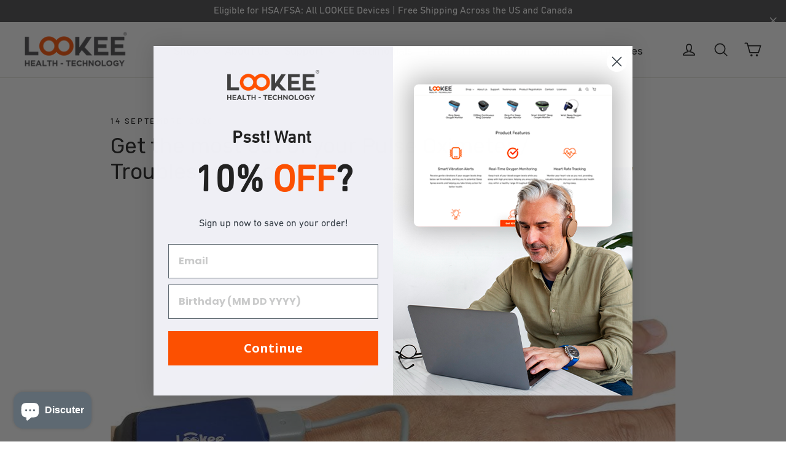

--- FILE ---
content_type: text/json
request_url: https://conf.config-security.com/model
body_size: 88
content:
{"title":"recommendation AI model (keras)","structure":"release_id=0x48:4e:7f:22:6d:32:54:3b:4f:5e:25:4b:56:22:56:4b:61:26:54:38:5f:55:35:7c:45:78:30:6d:36;keras;bsdtu1s11rel1g7mx1ucp5e5mabblchkrnmkhss7idjp3q0bhk3fheh9ltpn6z7mxlfso0go","weights":"../weights/484e7f22.h5","biases":"../biases/484e7f22.h5"}